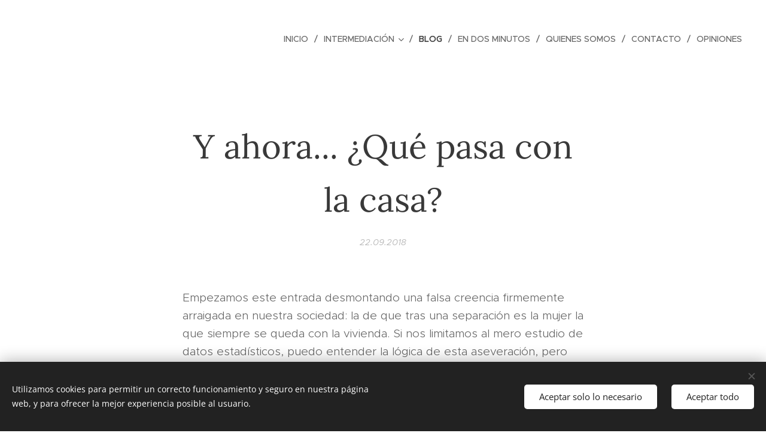

--- FILE ---
content_type: text/html; charset=UTF-8
request_url: https://www.diselotu.net/l/y-ahora-que-pasa-con-la-casa/
body_size: 21610
content:
<!DOCTYPE html>
<html class="no-js" prefix="og: https://ogp.me/ns#" lang="es">
<head><link rel="preconnect" href="https://duyn491kcolsw.cloudfront.net" crossorigin><link rel="preconnect" href="https://fonts.gstatic.com" crossorigin><meta charset="utf-8"><link rel="shortcut icon" href="https://f687e5d516.clvaw-cdnwnd.com/473a632ce16deeb8d014d701f7cb8ee8/200000065-76f0c77e03/thumbnail_favicon.png?ph=f687e5d516"><link rel="apple-touch-icon" href="https://f687e5d516.clvaw-cdnwnd.com/473a632ce16deeb8d014d701f7cb8ee8/200000065-76f0c77e03/thumbnail_favicon.png?ph=f687e5d516"><link rel="icon" href="https://f687e5d516.clvaw-cdnwnd.com/473a632ce16deeb8d014d701f7cb8ee8/200000065-76f0c77e03/thumbnail_favicon.png?ph=f687e5d516">
    <meta http-equiv="X-UA-Compatible" content="IE=edge">
    <title>Y ahora que pasa con la casa</title>
    <meta name="viewport" content="width=device-width,initial-scale=1">
    <meta name="msapplication-tap-highlight" content="no">
    
    <link href="https://duyn491kcolsw.cloudfront.net/files/0r/0rk/0rklmm.css?ph=f687e5d516" media="print" rel="stylesheet">
    <link href="https://duyn491kcolsw.cloudfront.net/files/2e/2e5/2e5qgh.css?ph=f687e5d516" media="screen and (min-width:100000em)" rel="stylesheet" data-type="cq" disabled>
    <link rel="stylesheet" href="https://duyn491kcolsw.cloudfront.net/files/41/41k/41kc5i.css?ph=f687e5d516"><link rel="stylesheet" href="https://duyn491kcolsw.cloudfront.net/files/3b/3b2/3b2e8e.css?ph=f687e5d516" media="screen and (min-width:37.5em)"><link rel="stylesheet" href="https://duyn491kcolsw.cloudfront.net/files/2v/2vp/2vpyx8.css?ph=f687e5d516" data-wnd_color_scheme_file=""><link rel="stylesheet" href="https://duyn491kcolsw.cloudfront.net/files/34/34q/34qmjb.css?ph=f687e5d516" data-wnd_color_scheme_desktop_file="" media="screen and (min-width:37.5em)" disabled=""><link rel="stylesheet" href="https://duyn491kcolsw.cloudfront.net/files/1j/1jo/1jorv9.css?ph=f687e5d516" data-wnd_additive_color_file=""><link rel="stylesheet" href="https://duyn491kcolsw.cloudfront.net/files/3q/3qe/3qel8a.css?ph=f687e5d516" data-wnd_typography_file=""><link rel="stylesheet" href="https://duyn491kcolsw.cloudfront.net/files/1m/1m9/1m96rh.css?ph=f687e5d516" data-wnd_typography_desktop_file="" media="screen and (min-width:37.5em)" disabled=""><script>(()=>{let e=!1;const t=()=>{if(!e&&window.innerWidth>=600){for(let e=0,t=document.querySelectorAll('head > link[href*="css"][media="screen and (min-width:37.5em)"]');e<t.length;e++)t[e].removeAttribute("disabled");e=!0}};t(),window.addEventListener("resize",t),"container"in document.documentElement.style||fetch(document.querySelector('head > link[data-type="cq"]').getAttribute("href")).then((e=>{e.text().then((e=>{const t=document.createElement("style");document.head.appendChild(t),t.appendChild(document.createTextNode(e)),import("https://duyn491kcolsw.cloudfront.net/client/js.polyfill/container-query-polyfill.modern.js").then((()=>{let e=setInterval((function(){document.body&&(document.body.classList.add("cq-polyfill-loaded"),clearInterval(e))}),100)}))}))}))})()</script>
<link rel="preload stylesheet" href="https://duyn491kcolsw.cloudfront.net/files/2m/2m8/2m8msc.css?ph=f687e5d516" as="style"><meta name="description" content="que ocurre con la vivienda tras la separación o divorcio"><meta name="keywords" content="vivienda, hipoteca, separación, divorcio, gananciales, separación de vienes, casa"><meta name="generator" content="Webnode 2"><meta name="apple-mobile-web-app-capable" content="no"><meta name="apple-mobile-web-app-status-bar-style" content="black"><meta name="format-detection" content="telephone=no">

<script type='text/javascript' src='//platform-api.sharethis.com/js/sharethis.js#property=5bc8adf50c55ed0011c0252f&product=inline-share-buttons' async='async'></script>

<meta property="og:url" content="https://diselotu.net/l/y-ahora-que-pasa-con-la-casa/"><meta property="og:title" content="Y ahora que pasa con la casa"><meta property="og:type" content="article"><meta property="og:description" content="que ocurre con la vivienda tras la separación o divorcio"><meta property="og:site_name" content="Diselotu"><meta property="og:image" content="https://duyn491kcolsw.cloudfront.net/files/0m/0mg/700/0mg70r.jpg?ph=f687e5d516"><meta property="og:article:published_time" content="2018-09-22T00:00:00+0200"><meta name="robots" content="index,follow"><link rel="canonical" href="https://www.diselotu.net/l/y-ahora-que-pasa-con-la-casa/"><script>window.checkAndChangeSvgColor=function(c){try{var a=document.getElementById(c);if(a){c=[["border","borderColor"],["outline","outlineColor"],["color","color"]];for(var h,b,d,f=[],e=0,m=c.length;e<m;e++)if(h=window.getComputedStyle(a)[c[e][1]].replace(/\s/g,"").match(/^rgb[a]?\(([0-9]{1,3}),([0-9]{1,3}),([0-9]{1,3})/i)){b="";for(var g=1;3>=g;g++)b+=("0"+parseInt(h[g],10).toString(16)).slice(-2);"0"===b.charAt(0)&&(d=parseInt(b.substr(0,2),16),d=Math.max(16,d),b=d.toString(16)+b.slice(-4));f.push(c[e][0]+"="+b)}if(f.length){var k=a.getAttribute("data-src"),l=k+(0>k.indexOf("?")?"?":"&")+f.join("&");a.src!=l&&(a.src=l,a.outerHTML=a.outerHTML)}}}catch(n){}};</script><script src="https://www.googletagmanager.com/gtag/js?id=UA-126058381-1" async></script><script>
						window.dataLayer = window.dataLayer || [];
						function gtag(){
						
						dataLayer.push(arguments);}
						gtag('js', new Date());
						</script><script>gtag('consent', 'default', {'ad_storage': 'denied', 'analytics_storage': 'denied', 'ad_user_data': 'denied', 'ad_personalization': 'denied' });</script><script>gtag('config', 'UA-126058381-1');</script></head>
<body class="l wt-blogpost ac-h ac-i ac-n l-default l-d-none b-btn-sq b-btn-s-l b-btn-dn b-btn-bw-1 img-d-n img-t-o img-h-z line-solid b-e-ds lbox-d c-s-n hn-tbg  wnd-fe"><noscript>
				<iframe
				 src="https://www.googletagmanager.com/ns.html?id=GTM-542MMSL"
				 height="0"
				 width="0"
				 style="display:none;visibility:hidden"
				 >
				 </iframe>
			</noscript>

<div class="wnd-page l-page cs-gray ac-none t-t-fs-l t-t-fw-m t-t-sp-n t-t-d-n t-s-fs-s t-s-fw-m t-s-sp-n t-s-d-n t-p-fs-s t-p-fw-l t-p-sp-n t-h-fs-s t-h-fw-s t-h-sp-n t-bq-fs-m t-bq-fw-m t-bq-sp-n t-bq-d-l t-btn-fw-l t-nav-fw-l t-pd-fw-s t-nav-tt-u">
    <div class="l-w t cf t-02">
        <div class="l-bg cf">
            <div class="s-bg-l">
                
                
            </div>
        </div>
        <header class="l-h cf">
            <div class="sw cf">
	<div class="sw-c cf"><section data-space="true" class="s s-hn s-hn-default wnd-mt-classic wnd-na-c logo-classic sc-none   wnd-w-wide wnd-nh-l hn-no-bg sc-w menu-delimiters-slash">
	<div class="s-w">
		<div class="s-o">

			<div class="s-bg">
                <div class="s-bg-l">
                    
                    
                </div>
			</div>

			<div class="h-w h-f wnd-fixed">

				<div class="n-l">
					<div class="s-c menu-nav">
						<div class="logo-block">
							<div class="b b-l logo logo-default logo-nb brandon-grotesque logo-32 b-ls-l">
	<div class="b-l-c logo-content">
		<a class="b-l-link logo-link" href="/home/">

			

			

			<div class="b-l-br logo-br"></div>

			<div class="b-l-text logo-text-wrapper">
				<div class="b-l-text-w logo-text">
					<span class="b-l-text-c logo-text-cell"></span>
				</div>
			</div>

		</a>
	</div>
</div>
						</div>

						<div id="menu-slider">
							<div id="menu-block">
								<nav id="menu"><div class="menu-font menu-wrapper">
	<a href="#" class="menu-close" rel="nofollow" title="Close Menu"></a>
	<ul role="menubar" aria-label="Menú" class="level-1">
		<li role="none" class="wnd-homepage">
			<a class="menu-item" role="menuitem" href="/home/"><span class="menu-item-text">Inicio</span></a>
			
		</li><li role="none" class="wnd-with-submenu">
			<a class="menu-item" role="menuitem" href="/intermediacion/"><span class="menu-item-text">Intermediación</span></a>
			<ul role="menubar" aria-label="Menú" class="level-2">
		<li role="none">
			<a class="menu-item" role="menuitem" href="/asesoramiento-legal/"><span class="menu-item-text">Asesoramiento legal</span></a>
			
		</li><li role="none">
			<a class="menu-item" role="menuitem" href="/gestion-y-seguimiento-de-gastos/"><span class="menu-item-text">Gestión y seguimiento de gastos</span></a>
			
		</li>
	</ul>
		</li><li role="none" class="wnd-active-path">
			<a class="menu-item" role="menuitem" href="/blog/"><span class="menu-item-text">Blog</span></a>
			
		</li><li role="none">
			<a class="menu-item" role="menuitem" href="/en-dos-minutos/"><span class="menu-item-text">En dos minutos</span></a>
			
		</li><li role="none">
			<a class="menu-item" role="menuitem" href="/sobre-nosotros/"><span class="menu-item-text">Quienes somos</span></a>
			
		</li><li role="none">
			<a class="menu-item" role="menuitem" href="/contacto/"><span class="menu-item-text">Contacto</span></a>
			
		</li><li role="none">
			<a class="menu-item" role="menuitem" href="/opiniones/"><span class="menu-item-text">Opiniones</span></a>
			
		</li>
	</ul>
	<span class="more-text">Más</span>
</div></nav>
							</div>
						</div>

						<div class="cart-and-mobile">
							
							

							<div id="menu-mobile">
								<a href="#" id="menu-submit"><span></span>Menú</a>
							</div>
						</div>

					</div>
				</div>

			</div>

		</div>
	</div>
</section></div>
</div>
        </header>
        <main class="l-m cf">
            <div class="sw cf">
	<div class="sw-c cf"><section data-space="true" class="s s-hm s-hm-bdh s-bdh cf sc-w   wnd-w-narrow wnd-s-normal wnd-h-auto wnd-nh-l wnd-p-cc hn-no-bg hn-default">
    <div class="s-w cf">
	    <div class="s-o cf">
	        <div class="s-bg cf">
                <div class="s-bg-l">
                    
                    
                </div>
	        </div>
	        <div class="h-c s-c cf">
		        <div class="s-bdh-c b b-s-l b-s-r b-cs cf">
			        <div class="s-bdh-w">
			            <h1 class="s-bdh-t"><div class="ld">
	<span class="ld-c">Y ahora... ¿Qué pasa con la casa?</span>
</div></h1>
			            <span class="s-bdh-d"><div class="ld">
	<span class="ld-c">22.09.2018</span>
</div></span>
			        </div>
		        </div>
	        </div>
	    </div>
    </div>
</section><section class="s s-basic cf sc-w   wnd-w-narrow wnd-s-normal wnd-h-auto">
	<div class="s-w cf">
		<div class="s-o s-fs cf">
			<div class="s-bg cf">
				<div class="s-bg-l">
                    
					
				</div>
			</div>
			<div class="s-c s-fs cf">
				<div class="ez cf">
	<div class="ez-c"><div class="b b-text cf">
	<div class="b-c b-text-c b-s b-s-t60 b-s-b60 b-cs cf"><p>Empezamos este entrada desmontando una falsa creencia firmemente
arraigada en nuestra sociedad: la de que tras una separación es la mujer la que
siempre se queda con la vivienda. Si nos limitamos al mero estudio de datos
estadísticos, puedo entender la lógica de esta aseveración, pero vamos a darle
una pequeña vuelta de tuerca e intentar explicar las razones legales que lo
sustentan (y no, no es la falta de equidad que con tanta frecuencia y de manera
tan injusta se achaca al Derecho de Familia).</p></div>
</div><div class="b-img b-img-default b b-s cf wnd-orientation-landscape wnd-type-image img-s-n" style="margin-left:21.67%;margin-right:21.67%;" id="wnd_ImageBlock_4000">
	<div class="b-img-w">
		<div class="b-img-c" style="padding-bottom:55.96%;text-align:center;">
            <picture><source type="image/jpeg" srcset="https://duyn491kcolsw.cloudfront.net/files/0m/0mg/450/0mg70r.jpg?ph=f687e5d516 450w, https://duyn491kcolsw.cloudfront.net/files/0m/0mg/700/0mg70r.jpg?ph=f687e5d516 700w, https://duyn491kcolsw.cloudfront.net/files/0m/0mg/0mg70r.jpg?ph=f687e5d516 1920w" sizes="100vw" ><img id="wnd_ImageBlock_4000_img" src="https://duyn491kcolsw.cloudfront.net/files/0m/0mg/0mg70r.jpg?ph=f687e5d516" alt="" width="1920" height="1280" loading="lazy" style="top:-9.46%;left:0%;width:100%;height:118.91252955083%;position:absolute;" ></picture>
			</div>
		
	</div>
</div><div class="b b-text cf">
	<div class="b-c b-text-c b-s b-s-t60 b-s-b60 b-cs cf"><p>Debemos partir de una verdad incuestionable: El bien jurídico superior
en el Derecho de familia es el menor. Esto implica necesariamente que es su
bienestar, y no el de sus progenitores, el que ha de primar en cualquier decisión
que se adopte en un Juzgado (fuera de él también, obviamente).</p><p>
</p><p>En base a ello, el artículo 96 del Código Civil, determina que&nbsp;</p><blockquote><p>"<em>el
uso de la vivienda familiar {...} corresponde a los hijos y al cónyuge en cuya
compañía queden</em>".&nbsp;</p></blockquote><p>Teniendo en cuenta que hasta hace relativamente poco, la
mayoría de las custodias se otorgaban de manera exclusiva a la madre, es obvio
que era ella quien se quedaba en la vivienda. Insisto, no porque se le asignara
la vivienda, sino porque se le atribuía la guarda y custodia de los menores.</p><p>Pero ¿qué ocurre cuando la custodia es compartida? ¿Cómo aplicamos esta
premisa del artículo 96 cuando los hijos quedan "bajo la compañía" de ambos
progenitores? Como en muchos otros aspectos, la evolución de la sociedad no se
ha visto reflejada en la normativa que la regula. Esto implica que es la
jurisprudencia la que, a golpe de sentencia, va 
puliendo un protocolo de actuación sobre la asignación de la vivienda
cuando la custodia no es exclusiva.</p><p>
</p><p>A grandes rasgos podemos hablar de tres lineas de resolución adoptadas
en los tribunales:</p><ul><li><b>Atribución a los menores</b>. La peculiaridad es que la vivienda se
asigna a los menores, que serán quienes permanecen de manera continua en la
vivienda mientras los padres rotan. Es el sistema de "vivienda nido" (o Bird
Nesting, que al decirlo en ingles le proporcionamos una patina de seriedad). La
ventaja más evidente es que se evita el peregrinaje de los menores y se les
permite permanecer en su ambiente cotidiano. Las desventajas (y la mayoría
considera que son demasiadas como para contrarrestar la ventaja mencionada) van
desde que es el sistema más caro ya que obliga a mantener tres viviendas a la
dificultad de compartir el mismo espacio o a la imposibilidad ante la creación
de un nuevo núcleo familiar por parte de los progenitores.<br></li></ul><p>No es una solución universal ni válida para todas las situaciones. Pero
si es aplicable cuando la casuística lo permite. Máxime por periodos cortos de
tiempo (tres/cinco años).</p><ul><li><b>Atribución
a uno de los progenitores</b>. La vivienda se asigna a un progenitor y son los
menores quienes van cambiando de domicilio. Aplicando de manera analógica el
art. 96, el legislador permite que "el juez resuelva lo procedente" cuando la
custodia no es exclusiva. Por lo tanto, será el magistrado quien decida a quien
se asigna la vivienda, ponderando siempre cual es el progenitor cuyo interés
resulta más necesitado de protección (por ejemplo porque no dispone de otra
vivienda o porque su situación económica es más precaria). Como en el anterior,
no es posible generalizar, siendo necesario individualizar cada proceso<br></li><li><b>Reparto</b>.
Esta tercera opción implica que la vivienda no se asigna ni a los menores ni a
los progenitores sino que se procede a la liquidación del bien (obviamente
siempre y cuando sea ganancial). Es requisito indispensable una situación
económica similar por parte de ambos progenitores para no generar
desequilibrios.<br></li></ul><p>



</p><p>¿Que opinión os merece? ¿Qué ventajas o desventajas apreciáis en estas
soluciones? ¿Se os ocurren otras alternativas?</p></div>
</div><div class="cw cf">
	<div class="cw-c cf"><div class="c cf" style="width:50%;">
	<div class="c-c cf"><div class="b b-s b-s-t150 b-s-b150 b-btn b-btn-2">
	<div class="b-btn-c i-a">
		<a class="b-btn-l" href="/l/este-es-un-articulo-con-imagenes/">
			<span class="b-btn-t">... Artículo Anterior</span>
		</a>
	</div>
</div></div>
</div><div class="c cf" style="width:50%;">
	<div class="c-c cf"><div class="b b-s b-s-t150 b-s-b150 b-btn b-btn-2">
	<div class="b-btn-c i-a">
		<a class="b-btn-l" href="/l/las-cuentas-claras/">
			<span class="b-btn-t">Artículo Siguiente...</span>
		</a>
	</div>
</div></div>
</div></div>
</div><div class="b b-html b-s">
	<div class="b-c">
		<div class="sharethis-inline-share-buttons"></div>
	</div>
</div></div>
</div>
			</div>
		</div>
	</div>
</section><section class="s s-basic cf sc-w   wnd-w-narrow wnd-s-normal wnd-h-auto" data-wnd_brightness="0" data-wnd_last_section>
	<div class="s-w cf">
		<div class="s-o s-fs cf">
			<div class="s-bg cf">
				<div class="s-bg-l">
                    
					
				</div>
			</div>
			<div class="s-c s-fs cf">
				<div class="ez cf wnd-no-cols">
	<div class="ez-c"><div class="b b-text cf">
	<div class="b-c b-text-c b-s b-s-t60 b-s-b60 b-cs cf"><h3><b><font class="wnd-font-size-140">Sé el primero en leer nuestras novedades</font></b></h3>
</div>
</div><div class="form b b-s b-form-default f-rh-normal f-rg-normal f-br-none default cf">
	<form action="" method="post">

		<fieldset class="form-fieldset">
			<div><div class="form-input form-email cf wnd-form-field wnd-required">
	<label for="field-wnd_EmailField_527672"><span class="it b link">
	<span class="it-c">Email</span>
</span></label>
	<input id="field-wnd_EmailField_527672" name="wnd_EmailField_527672" required value="@" type="email" maxlength="255">
</div><div class="form-input form-group form-checkbox-simple cf wnd-form-field wnd-required">
	<div class="form-group-content cf">
		<div class="form-group-content-simple cf">
			<div class="form-input form-checkbox cf">
				<label for="field-wnd_CheckboxField_461957"><span class="it b link">
	<span class="it-c">He leído y acepto el <a href="/aviso-legal-y-politica-de-privacidad/">Aviso Legal</a> y la <a href="/politica-de-privacidad/">Política de Privacidad.</a></span>
</span></label>
				<input id="field-wnd_CheckboxField_461957" name="wnd_CheckboxField_461957" required value="1" type="checkbox">
				<div class="checkbox"></div>
			</div>
		</div>
	</div>
</div><div class="form-input form-group form-checkbox-simple cf wnd-form-field wnd-required">
	<div class="form-group-content cf">
		<div class="form-group-content-simple cf">
			<div class="form-input form-checkbox cf">
				<label for="field-wnd_CheckboxField_795664"><span class="it b link">
	<span class="it-c">Autorizo a DISELOTU a que me siga informando los próximos 18 meses</span>
</span></label>
				<input id="field-wnd_CheckboxField_795664" name="wnd_CheckboxField_795664" required value="1" type="checkbox">
				<div class="checkbox"></div>
			</div>
		</div>
	</div>
</div></div>
		</fieldset>

		

		<div class="form-submit b-btn cf b-btn-1 b-btn-fs">
			<button class="b-btn-l" type="submit" name="send" value="wnd_FormBlock_470558">
				<span class="form-submit-text b-btn-t">Suscríbete</span>
			</button>
		</div>

	</form>

    

    
</div><div class="b b-s b-s-t150 b-s-b150 b-btn b-btn-1">
	<div class="b-btn-c i-a">
		<a class="b-btn-l" href="/contacto/">
			<span class="b-btn-t">Contacto</span>
		</a>
	</div>
</div></div>
</div>
			</div>
		</div>
	</div>
</section></div>
</div>
<div class="s-bdf b-s b-s-t200 b-cs wnd-disabled" data-wnd_social_buttons="true">
	<div class="s-bdf-share b-s-b200"></div>
	<div class="s-bdf-comments"></div>
	<div class="s-bdf-html"></div>
</div>

        </main>
        <footer class="l-f cf">
            <div class="sw cf">
	<div class="sw-c cf"><section data-wn-border-element="s-f-border" class="s s-f s-f-basic s-f-simple sc-b   wnd-w-narrow wnd-s-higher">
	<div class="s-w">
		<div class="s-o">
			<div class="s-bg">
                <div class="s-bg-l">
                    
                    
                </div>
			</div>
			<div class="s-c s-f-l-w s-f-border">
				<div class="s-f-l b-s b-s-t0 b-s-b0">
					<div class="s-f-l-c s-f-l-c-first">
						<div class="s-f-cr"><span class="it b link">
	<span class="it-c">Díselo tú</span>
</span></div>
						<div class="s-f-sf">
                            <span class="sf b">
<span class="sf-content sf-c link">Primer Premio <b>#EmprendeUNED</b> 2019&nbsp; &nbsp; &nbsp; &nbsp; &nbsp; &nbsp; &nbsp; &nbsp;Finalista de la IV edición Impulso Font Vella</span>
</span>
                            <span class="sf-cbr link">
    <a href="#" rel="nofollow">Cookies</a>
</span>
                            
                            
                            
                        </div>
					</div>
					<div class="s-f-l-c s-f-l-c-last">
						<div class="s-f-lang lang-select cf">
	
</div>
					</div>
                    <div class="s-f-l-c s-f-l-c-currency">
                        <div class="s-f-ccy ccy-select cf">
	
</div>
                    </div>
				</div>
			</div>
		</div>
	</div>
</section></div>
</div>
        </footer>
    </div>
    
</div>
<section class="cb cb-dark" id="cookiebar" style="display:none;" id="cookiebar" style="display:none;">
	<div class="cb-bar cb-scrollable">
		<div class="cb-bar-c">
			<div class="cb-bar-text">Utilizamos cookies para permitir un correcto funcionamiento y seguro en nuestra página web, y para ofrecer la mejor experiencia posible al usuario.</div>
			<div class="cb-bar-buttons">
				<button class="cb-button cb-close-basic" data-action="accept-necessary">
					<span class="cb-button-content">Aceptar solo lo necesario</span>
				</button>
				<button class="cb-button cb-close-basic" data-action="accept-all">
					<span class="cb-button-content">Aceptar todo</span>
				</button>
				
			</div>
		</div>
        <div class="cb-close cb-close-basic" data-action="accept-necessary"></div>
	</div>

	<div class="cb-popup cb-light close">
		<div class="cb-popup-c">
			<div class="cb-popup-head">
				<h3 class="cb-popup-title">Configuración avanzada</h3>
				<p class="cb-popup-text">Puedes personalizar tus preferencias de cookies aquí. Habilita o deshabilita las siguientes categorías y guarda tu selección.</p>
			</div>
			<div class="cb-popup-options cb-scrollable">
				<div class="cb-option">
					<input class="cb-option-input" type="checkbox" id="necessary" name="necessary" readonly="readonly" disabled="disabled" checked="checked">
                    <div class="cb-option-checkbox"></div>
                    <label class="cb-option-label" for="necessary">Cookies esenciales</label>
					<div class="cb-option-text"></div>
				</div>
			</div>
			<div class="cb-popup-footer">
				<button class="cb-button cb-save-popup" data-action="advanced-save">
					<span class="cb-button-content">Guardar</span>
				</button>
			</div>
			<div class="cb-close cb-close-popup" data-action="close"></div>
		</div>
	</div>
</section>

<script src="https://duyn491kcolsw.cloudfront.net/files/3e/3em/3eml8v.js?ph=f687e5d516" crossorigin="anonymous" type="module"></script><script>document.querySelector(".wnd-fe")&&[...document.querySelectorAll(".c")].forEach((e=>{const t=e.querySelector(".b-text:only-child");t&&""===t.querySelector(".b-text-c").innerText&&e.classList.add("column-empty")}))</script>


<script src="https://duyn491kcolsw.cloudfront.net/client.fe/js.compiled/lang.es.2086.js?ph=f687e5d516" crossorigin="anonymous"></script><script src="https://duyn491kcolsw.cloudfront.net/client.fe/js.compiled/compiled.multi.2-2193.js?ph=f687e5d516" crossorigin="anonymous"></script><script>var wnd = wnd || {};wnd.$data = {"image_content_items":{"wnd_ThumbnailBlock_765717":{"id":"wnd_ThumbnailBlock_765717","type":"wnd.pc.ThumbnailBlock"},"wnd_Section_default_550017":{"id":"wnd_Section_default_550017","type":"wnd.pc.Section"},"wnd_ImageBlock_4000":{"id":"wnd_ImageBlock_4000","type":"wnd.pc.ImageBlock"},"wnd_Section_newsletter_612103":{"id":"wnd_Section_newsletter_612103","type":"wnd.pc.Section"},"wnd_LogoBlock_460995":{"id":"wnd_LogoBlock_460995","type":"wnd.pc.LogoBlock"},"wnd_FooterSection_footer_442805":{"id":"wnd_FooterSection_footer_442805","type":"wnd.pc.FooterSection"}},"svg_content_items":{"wnd_ImageBlock_4000":{"id":"wnd_ImageBlock_4000","type":"wnd.pc.ImageBlock"},"wnd_LogoBlock_460995":{"id":"wnd_LogoBlock_460995","type":"wnd.pc.LogoBlock"}},"content_items":[],"eshopSettings":{"ESHOP_SETTINGS_DISPLAY_PRICE_WITHOUT_VAT":false,"ESHOP_SETTINGS_DISPLAY_ADDITIONAL_VAT":false,"ESHOP_SETTINGS_DISPLAY_SHIPPING_COST":false},"project_info":{"isMultilanguage":false,"isMulticurrency":false,"eshop_tax_enabled":"1","country_code":"","contact_state":"","eshop_tax_type":"VAT","eshop_discounts":false,"graphQLURL":"https:\/\/diselotu.net\/servers\/graphql\/","iubendaSettings":{"cookieBarCode":"","cookiePolicyCode":"","privacyPolicyCode":"","termsAndConditionsCode":""}}};</script><script>wnd.$system = {"fileSystemType":"aws_s3","localFilesPath":"https:\/\/www.diselotu.net\/_files\/","awsS3FilesPath":"https:\/\/f687e5d516.clvaw-cdnwnd.com\/473a632ce16deeb8d014d701f7cb8ee8\/","staticFiles":"https:\/\/duyn491kcolsw.cloudfront.net\/files","isCms":false,"staticCDNServers":["https:\/\/duyn491kcolsw.cloudfront.net\/"],"fileUploadAllowExtension":["jpg","jpeg","jfif","png","gif","bmp","ico","svg","webp","tiff","pdf","doc","docx","ppt","pptx","pps","ppsx","odt","xls","xlsx","txt","rtf","mp3","wma","wav","ogg","amr","flac","m4a","3gp","avi","wmv","mov","mpg","mkv","mp4","mpeg","m4v","swf","gpx","stl","csv","xml","txt","dxf","dwg","iges","igs","step","stp"],"maxUserFormFileLimit":4194304,"frontendLanguage":"es","backendLanguage":"es","frontendLanguageId":1,"page":{"id":50000001,"identifier":"l","template":{"id":200000091,"styles":{"background":{"default":null},"additiveColor":"ac-none","scheme":"cs-gray","acHeadings":true,"acOthers":false,"acIcons":true,"lineStyle":"line-solid","imageTitle":"img-t-o","imageHover":"img-h-z","imageStyle":"img-d-n","buttonDecoration":"b-btn-dn","buttonStyle":"b-btn-sq","buttonSize":"b-btn-s-l","buttonBorders":"b-btn-bw-1","lightboxStyle":"lbox-d","eshopGridItemStyle":"b-e-ds","eshopGridItemAlign":"b-e-c","columnSpaces":"c-s-n","layoutType":"l-default","layoutDecoration":"l-d-none","formStyle":"default","menuType":"","menuStyle":"menu-delimiters-slash","sectionWidth":"wnd-w-narrow","sectionSpace":"wnd-s-normal","typography":"t-02_new","typoTitleSizes":"t-t-fs-l","typoTitleWeights":"t-t-fw-m","typoTitleSpacings":"t-t-sp-n","typoTitleDecorations":"t-t-d-n","typoHeadingSizes":"t-h-fs-s","typoHeadingWeights":"t-h-fw-s","typoHeadingSpacings":"t-h-sp-n","typoSubtitleSizes":"t-s-fs-s","typoSubtitleWeights":"t-s-fw-m","typoSubtitleSpacings":"t-s-sp-n","typoSubtitleDecorations":"t-s-d-n","typoParagraphSizes":"t-p-fs-s","typoParagraphWeights":"t-p-fw-l","typoParagraphSpacings":"t-p-sp-n","typoBlockquoteSizes":"t-bq-fs-m","typoBlockquoteWeights":"t-bq-fw-m","typoBlockquoteSpacings":"t-bq-sp-n","typoBlockquoteDecorations":"t-bq-d-l","buttonWeight":"t-btn-fw-l","menuWeight":"t-nav-fw-l","productWeight":"t-pd-fw-s","menuTextTransform":"t-nav-tt-u"}},"layout":"blog_detail","name":"Y ahora... \u00bfQu\u00e9 pasa con la casa?","html_title":"Y ahora que pasa con la casa","language":"es","langId":1,"isHomepage":false,"meta_description":"que ocurre con la vivienda tras la separaci\u00f3n o divorcio","meta_keywords":"vivienda, hipoteca, separaci\u00f3n, divorcio, gananciales, separaci\u00f3n de vienes, casa","header_code":null,"footer_code":null,"styles":null,"countFormsEntries":[]},"listingsPrefix":"\/l\/","productPrefix":"\/p\/","cartPrefix":"\/cart\/","checkoutPrefix":"\/checkout\/","searchPrefix":"\/search\/","isCheckout":false,"isEshop":false,"hasBlog":true,"isProductDetail":false,"isListingDetail":true,"listing_page":{"id":200000129,"template_id":50000000,"link":"\/blog\/","identifier":"y-ahora-que-pasa-con-la-casa"},"hasEshopAnalytics":false,"gTagId":"UA-126058381-1","gAdsId":null,"format":{"be":{"DATE_TIME":{"mask":"%d.%m.%Y %H:%M","regexp":"^(((0?[1-9]|[1,2][0-9]|3[0,1])\\.(0?[1-9]|1[0-2])\\.[0-9]{1,4})(( [0-1][0-9]| 2[0-3]):[0-5][0-9])?|(([0-9]{4}(0[1-9]|1[0-2])(0[1-9]|[1,2][0-9]|3[0,1])(0[0-9]|1[0-9]|2[0-3])[0-5][0-9][0-5][0-9])))?$"},"DATE":{"mask":"%d.%m.%Y","regexp":"^((0?[1-9]|[1,2][0-9]|3[0,1])\\.(0?[1-9]|1[0-2])\\.[0-9]{1,4})$"},"CURRENCY":{"mask":{"point":",","thousands":".","decimals":2,"mask":"%s","zerofill":true}}},"fe":{"DATE_TIME":{"mask":"%d.%m.%Y %H:%M","regexp":"^(((0?[1-9]|[1,2][0-9]|3[0,1])\\.(0?[1-9]|1[0-2])\\.[0-9]{1,4})(( [0-1][0-9]| 2[0-3]):[0-5][0-9])?|(([0-9]{4}(0[1-9]|1[0-2])(0[1-9]|[1,2][0-9]|3[0,1])(0[0-9]|1[0-9]|2[0-3])[0-5][0-9][0-5][0-9])))?$"},"DATE":{"mask":"%d.%m.%Y","regexp":"^((0?[1-9]|[1,2][0-9]|3[0,1])\\.(0?[1-9]|1[0-2])\\.[0-9]{1,4})$"},"CURRENCY":{"mask":{"point":",","thousands":".","decimals":2,"mask":"%s","zerofill":true}}}},"e_product":null,"listing_item":{"id":200000076,"name":"Y ahora... \u00bfQu\u00e9 pasa con la casa?","identifier":"y-ahora-que-pasa-con-la-casa","date":"20180922000000","meta_description":"que ocurre con la vivienda tras la separaci\u00f3n o divorcio","meta_keywords":"vivienda, hipoteca, separaci\u00f3n, divorcio, gananciales, separaci\u00f3n de vienes, casa","html_title":"Y ahora que pasa con la casa","styles":null,"content_items":{"wnd_PerexBlock_649722":{"type":"wnd.pc.PerexBlock","id":"wnd_PerexBlock_649722","context":"page","text":"\u003Cp\u003EEmpezamos este entrada desmontando una falsa creencia firmemente arraigada en nuestra sociedad: la de que tras una separaci\u00f3n es la mujer la que siempre se queda con la vivienda. Si nos limitamos al mero estudio de datos estad\u00edsticos, puedo entender la l\u00f3gica de esta aseveraci\u00f3n, pero vamos a darle una peque\u00f1a vuelta de tuerca e intentar explicar...\u003C\/p\u003E"},"wnd_ThumbnailBlock_765717":{"type":"wnd.pc.ThumbnailBlock","id":"wnd_ThumbnailBlock_765717","context":"page","style":{"background":{"default":{"default":"wnd-background-image"}},"backgroundSettings":{"default":{"default":{"id":"0mg70r","src":"\/0m\/0mg\/0mg70r.jpg","dataType":"static_server","width":1920,"height":1280,"mediaType":"publicImages","mime":""}}}}},"wnd_SectionWrapper_720059":{"type":"wnd.pc.SectionWrapper","id":"wnd_SectionWrapper_720059","context":"page","content":["wnd_BlogDetailHeaderSection_blog_detail_header_428313","wnd_Section_default_550017","wnd_Section_newsletter_612103"]},"wnd_BlogDetailHeaderSection_blog_detail_header_428313":{"id":"wnd_BlogDetailHeaderSection_blog_detail_header_428313","type":"wnd.pc.BlogDetailHeaderSection","contentIdentifier":"blog_detail_header","context":"page","content":{"default":["wnd_ListingDataBlock_929242","wnd_ListingDataBlock_180047"],"default_box":["wnd_ListingDataBlock_929242","wnd_ListingDataBlock_180047"]},"contentMap":{"wnd.pc.ListingDataBlock":{"name":"wnd_ListingDataBlock_929242","date":"wnd_ListingDataBlock_180047"}},"style":{"sectionColor":{"default":"sc-w"}},"variant":{"default":"default"}},"wnd_StyledInlineTextBlock_735405":{"type":"wnd.pc.StyledInlineTextBlock","id":"wnd_StyledInlineTextBlock_735405","context":"page","code":"Y ahora... \u00bfQu\u00e9 pasa con la casa?","style":{"class":"","cssClasses":{"color":"claim-default claim-nb","fontSize":"","fontFamily":"lora","size":"claim-80"}}},"wnd_StyledInlineTextBlock_922107":{"type":"wnd.pc.StyledInlineTextBlock","id":"wnd_StyledInlineTextBlock_922107","context":"page","code":"Introduce aqu\u00ed el subt\u00edtular","style":{"class":"","cssClasses":{"color":"claim-default claim-nb","fontFamily":"proxima-nova","size":"claim-80","fontSize":""}}},"wnd_ListingDataBlock_929242":{"type":"wnd.pc.ListingDataBlock","id":"wnd_ListingDataBlock_929242","context":"page","refDataType":"listing_items","refDataKey":"listing_items.name","refDataId":200000011},"wnd_ListingDataBlock_180047":{"type":"wnd.pc.ListingDataBlock","id":"wnd_ListingDataBlock_180047","context":"page","refDataType":"listing_items","refDataKey":"listing_items.date","refDataId":200000011},"wnd_Section_default_550017":{"type":"wnd.pc.Section","contentIdentifier":"default","id":"wnd_Section_default_550017","context":"page","content":{"default":["wnd_EditZone_536932"],"default_box":["wnd_EditZone_536932"]},"contentMap":{"wnd.pc.EditZone":{"master-01":"wnd_EditZone_536932"}},"style":{"sectionColor":{"default":"sc-w"},"sectionWidth":{"default":"wnd-w-narrow"},"sectionSpace":{"default":"wnd-s-normal"},"sectionHeight":{"default":"wnd-h-auto"},"sectionPosition":{"default":"wnd-p-cc"}},"variant":{"default":"default"}},"wnd_EditZone_536932":{"type":"wnd.pc.EditZone","id":"wnd_EditZone_536932","context":"page","content":["wnd_TextBlock_14329","wnd_ImageBlock_4000","wnd_TextBlock_55415","wnd_ContentZoneColWrapper_55652","wnd_HtmlBlock_65991"]},"wnd_TextBlock_14329":{"id":"wnd_TextBlock_14329","context":"page","code":"\u003Cp\u003EEmpezamos este entrada desmontando una falsa creencia firmemente\narraigada en nuestra sociedad: la de que tras una separaci\u00f3n es la mujer la que\nsiempre se queda con la vivienda. Si nos limitamos al mero estudio de datos\nestad\u00edsticos, puedo entender la l\u00f3gica de esta aseveraci\u00f3n, pero vamos a darle\nuna peque\u00f1a vuelta de tuerca e intentar explicar las razones legales que lo\nsustentan (y no, no es la falta de equidad que con tanta frecuencia y de manera\ntan injusta se achaca al Derecho de Familia).\u003C\/p\u003E","type":"wnd.pc.TextBlock"},"wnd_ImageBlock_4000":{"id":"wnd_ImageBlock_4000","context":"page","variant":"default","description":"","link":"","style":{"paddingBottom":55.96,"margin":{"left":21.67,"right":21.67},"float":"","clear":"none","width":50},"image":{"id":"0mg70r","dataType":"static_server","style":{"height":118.91252955083,"width":100,"top":-9.46,"left":0},"ratio":{"vertical":2,"horizontal":2},"size":{"width":1920,"height":1280},"src":"\/0m\/0mg\/0mg70r.jpg"},"type":"wnd.pc.ImageBlock","shape":"img-s-n"},"wnd_TextBlock_55415":{"id":"wnd_TextBlock_55415","context":"page","code":"\u003Cp\u003EDebemos partir de una verdad incuestionable: El bien jur\u00eddico superior\nen el Derecho de familia es el menor. Esto implica necesariamente que es su\nbienestar, y no el de sus progenitores, el que ha de primar en cualquier decisi\u00f3n\nque se adopte en un Juzgado (fuera de \u00e9l tambi\u00e9n, obviamente).\u003C\/p\u003E\u003Cp\u003E\n\u003C\/p\u003E\u003Cp\u003EEn base a ello, el art\u00edculo 96 del C\u00f3digo Civil, determina que\u0026nbsp;\u003C\/p\u003E\u003Cblockquote\u003E\u003Cp\u003E\u0022\u003Cem\u003Eel\nuso de la vivienda familiar {...} corresponde a los hijos y al c\u00f3nyuge en cuya\ncompa\u00f1\u00eda queden\u003C\/em\u003E\u0022.\u0026nbsp;\u003C\/p\u003E\u003C\/blockquote\u003E\u003Cp\u003ETeniendo en cuenta que hasta hace relativamente poco, la\nmayor\u00eda de las custodias se otorgaban de manera exclusiva a la madre, es obvio\nque era ella quien se quedaba en la vivienda. Insisto, no porque se le asignara\nla vivienda, sino porque se le atribu\u00eda la guarda y custodia de los menores.\u003C\/p\u003E\u003Cp\u003EPero \u00bfqu\u00e9 ocurre cuando la custodia es compartida? \u00bfC\u00f3mo aplicamos esta\npremisa del art\u00edculo 96 cuando los hijos quedan \u0022bajo la compa\u00f1\u00eda\u0022 de ambos\nprogenitores? Como en muchos otros aspectos, la evoluci\u00f3n de la sociedad no se\nha visto reflejada en la normativa que la regula. Esto implica que es la\njurisprudencia la que, a golpe de sentencia, va \npuliendo un protocolo de actuaci\u00f3n sobre la asignaci\u00f3n de la vivienda\ncuando la custodia no es exclusiva.\u003C\/p\u003E\u003Cp\u003E\n\u003C\/p\u003E\u003Cp\u003EA grandes rasgos podemos hablar de tres lineas de resoluci\u00f3n adoptadas\nen los tribunales:\u003C\/p\u003E\u003Cul\u003E\u003Cli\u003E\u003Cb\u003EAtribuci\u00f3n a los menores\u003C\/b\u003E. La peculiaridad es que la vivienda se\nasigna a los menores, que ser\u00e1n quienes permanecen de manera continua en la\nvivienda mientras los padres rotan. Es el sistema de \u0022vivienda nido\u0022 (o Bird\nNesting, que al decirlo en ingles le proporcionamos una patina de seriedad). La\nventaja m\u00e1s evidente es que se evita el peregrinaje de los menores y se les\npermite permanecer en su ambiente cotidiano. Las desventajas (y la mayor\u00eda\nconsidera que son demasiadas como para contrarrestar la ventaja mencionada) van\ndesde que es el sistema m\u00e1s caro ya que obliga a mantener tres viviendas a la\ndificultad de compartir el mismo espacio o a la imposibilidad ante la creaci\u00f3n\nde un nuevo n\u00facleo familiar por parte de los progenitores.\u003Cbr\u003E\u003C\/li\u003E\u003C\/ul\u003E\u003Cp\u003ENo es una soluci\u00f3n universal ni v\u00e1lida para todas las situaciones. Pero\nsi es aplicable cuando la casu\u00edstica lo permite. M\u00e1xime por periodos cortos de\ntiempo (tres\/cinco a\u00f1os).\u003C\/p\u003E\u003Cul\u003E\u003Cli\u003E\u003Cb\u003EAtribuci\u00f3n\na uno de los progenitores\u003C\/b\u003E. La vivienda se asigna a un progenitor y son los\nmenores quienes van cambiando de domicilio. Aplicando de manera anal\u00f3gica el\nart. 96, el legislador permite que \u0022el juez resuelva lo procedente\u0022 cuando la\ncustodia no es exclusiva. Por lo tanto, ser\u00e1 el magistrado quien decida a quien\nse asigna la vivienda, ponderando siempre cual es el progenitor cuyo inter\u00e9s\nresulta m\u00e1s necesitado de protecci\u00f3n (por ejemplo porque no dispone de otra\nvivienda o porque su situaci\u00f3n econ\u00f3mica es m\u00e1s precaria). Como en el anterior,\nno es posible generalizar, siendo necesario individualizar cada proceso\u003Cbr\u003E\u003C\/li\u003E\u003Cli\u003E\u003Cb\u003EReparto\u003C\/b\u003E.\nEsta tercera opci\u00f3n implica que la vivienda no se asigna ni a los menores ni a\nlos progenitores sino que se procede a la liquidaci\u00f3n del bien (obviamente\nsiempre y cuando sea ganancial). Es requisito indispensable una situaci\u00f3n\necon\u00f3mica similar por parte de ambos progenitores para no generar\ndesequilibrios.\u003Cbr\u003E\u003C\/li\u003E\u003C\/ul\u003E\u003Cp\u003E\n\n\n\n\u003C\/p\u003E\u003Cp\u003E\u00bfQue opini\u00f3n os merece? \u00bfQu\u00e9 ventajas o desventajas apreci\u00e1is en estas\nsoluciones? \u00bfSe os ocurren otras alternativas?\u003C\/p\u003E","type":"wnd.pc.TextBlock"},"wnd_Section_newsletter_612103":{"type":"wnd.pc.Section","contentIdentifier":"newsletter","id":"wnd_Section_newsletter_612103","context":"page","content":{"default":["wnd_EditZone_232031"],"default_box":["wnd_EditZone_232031"]},"contentMap":{"wnd.pc.EditZone":{"master-01":"wnd_EditZone_232031"}},"style":{"sectionColor":{"default":"sc-w"},"sectionWidth":{"default":"wnd-w-narrow"},"sectionSpace":{"default":"wnd-s-normal"},"sectionHeight":{"default":"wnd-h-auto"},"sectionPosition":{"default":"wnd-p-cc"}},"variant":{"default":"default"}},"wnd_EditZone_232031":{"type":"wnd.pc.EditZone","id":"wnd_EditZone_232031","context":"page","content":["wnd_TextBlock_590578","wnd_FormBlock_470558","wnd_ButtonBlock_51269"]},"wnd_TextBlock_590578":{"type":"wnd.pc.TextBlock","id":"wnd_TextBlock_590578","context":"page","code":"\u003Ch3\u003E\u003Cb\u003E\u003Cfont class=\u0022wnd-font-size-140\u0022\u003ES\u00e9 el primero en leer nuestras novedades\u003C\/font\u003E\u003C\/b\u003E\u003C\/h3\u003E\n"},"wnd_FormBlock_470558":{"type":"wnd.pc.FormBlock","id":"wnd_FormBlock_470558","context":"page","contentMap":{"wnd.pc.FormFieldsetBlock":{"fieldset":"wnd_FormFieldsetBlock_920034"},"wnd.pc.FormSubmitBlock":{"submit":"wnd_FormSubmitBlock_904340"}},"action":{"type":"message","message":"\u00a1Muchas gracias!\nTe enviaremos por e-mail nuestras novedades.\nPara darte de baja de este servicio, escribenos a info@diselotu.net.","target":""},"email":"diselotuahora@gmail.com","variant":"default","content":{"default":["wnd_FormFieldsetBlock_920034","wnd_FormSubmitBlock_904340"],"rounded":["wnd_FormFieldsetBlock_920034","wnd_FormSubmitBlock_904340"],"space":["wnd_FormFieldsetBlock_920034","wnd_FormSubmitBlock_904340"],"light":["wnd_FormFieldsetBlock_920034","wnd_FormSubmitBlock_904340"]}},"wnd_FormFieldsetBlock_920034":{"type":"wnd.pc.FormFieldsetBlock","id":"wnd_FormFieldsetBlock_920034","context":"page","content":["wnd_EmailField_527672","wnd_CheckboxField_461957","wnd_CheckboxField_795664"]},"wnd_EmailField_527672":{"type":"wnd.pc.EmailField","id":"wnd_EmailField_527672","context":"page","contentMap":{"wnd.pc.InlineTextBlock":{"label":"wnd_InlineTextBlock_950600"}},"required":true,"value":"@","variant":"default","content":{"default":["wnd_InlineTextBlock_950600"],"rounded":["wnd_InlineTextBlock_950600"],"space":["wnd_InlineTextBlock_950600"],"light":["wnd_InlineTextBlock_950600"]}},"wnd_InlineTextBlock_950600":{"type":"wnd.pc.InlineTextBlock","id":"wnd_InlineTextBlock_950600","context":"page","code":"Email","style":[]},"wnd_FormSubmitBlock_904340":{"type":"wnd.pc.FormSubmitBlock","id":"wnd_FormSubmitBlock_904340","context":"page","style":{"class":"","cssClasses":{"color":"b-btn-1","size":"b-btn-fs"}},"code":"Suscr\u00edbete"},"wnd_ButtonBlock_51269":{"id":"wnd_ButtonBlock_51269","context":"page","code":"Contacto","link":"\/contacto\/","open_in_new_window":0,"style":{"class":"","cssClasses":{"color":"b-btn-1"}},"type":"wnd.pc.ButtonBlock","=text":"Llamada a la acci\u00f3n"},"wnd_CheckboxField_461957":{"type":"wnd.pc.CheckboxField","id":"wnd_CheckboxField_461957","context":"page","contentMap":{"wnd.pc.InlineTextBlock":{"label":"wnd_InlineTextBlock_971078"}},"required":true,"variant":"default","content":{"default":["wnd_InlineTextBlock_971078"],"rounded":["wnd_InlineTextBlock_971078"],"space":["wnd_InlineTextBlock_971078"],"light":["wnd_InlineTextBlock_971078"]}},"wnd_InlineTextBlock_971078":{"type":"wnd.pc.InlineTextBlock","id":"wnd_InlineTextBlock_971078","context":"page","code":"He le\u00eddo y acepto el \u003Ca href=\u0022\/aviso-legal-y-politica-de-privacidad\/\u0022\u003EAviso Legal\u003C\/a\u003E y la \u003Ca href=\u0022\/politica-de-privacidad\/\u0022\u003EPol\u00edtica de Privacidad.\u003C\/a\u003E","style":[]},"wnd_CheckboxField_795664":{"type":"wnd.pc.CheckboxField","id":"wnd_CheckboxField_795664","context":"page","contentMap":{"wnd.pc.InlineTextBlock":{"label":"wnd_InlineTextBlock_92786"}},"required":true,"variant":"default","content":{"default":["wnd_InlineTextBlock_92786"],"rounded":["wnd_InlineTextBlock_92786"],"space":["wnd_InlineTextBlock_92786"],"light":["wnd_InlineTextBlock_92786"]}},"wnd_InlineTextBlock_92786":{"type":"wnd.pc.InlineTextBlock","id":"wnd_InlineTextBlock_92786","context":"page","code":"Autorizo a DISELOTU a que me siga informando los pr\u00f3ximos 18 meses","style":[]},"wnd_ButtonBlock_7996":{"id":"wnd_ButtonBlock_7996","context":"page","code":"Art\u00edculo Siguiente...","link":"\/l\/las-cuentas-claras\/","open_in_new_window":0,"style":{"class":"","cssClasses":{"color":"b-btn-2"}},"type":"wnd.pc.ButtonBlock","=text":"Llamada a la acci\u00f3n"},"wnd_ButtonBlock_84400":{"id":"wnd_ButtonBlock_84400","context":"page","code":"... Art\u00edculo Anterior","link":"\/l\/este-es-un-articulo-con-imagenes\/","open_in_new_window":0,"style":{"class":"","cssClasses":{"color":"b-btn-2"}},"type":"wnd.pc.ButtonBlock","=text":"Llamada a la acci\u00f3n"},"wnd_ContentZoneColWrapper_55652":{"id":"wnd_ContentZoneColWrapper_55652","context":"page","content":["wnd_ContentZoneCol_60405","wnd_ContentZoneCol_67567"],"type":"wnd.pc.ContentZoneColWrapper","widthPercentage":0.1},"wnd_ContentZoneCol_60405":{"id":"wnd_ContentZoneCol_60405","context":"page","content":["wnd_ButtonBlock_84400"],"type":"wnd.pc.ContentZoneCol","style":{"width":50}},"wnd_ContentZoneCol_67567":{"id":"wnd_ContentZoneCol_67567","context":"page","content":["wnd_ButtonBlock_7996"],"type":"wnd.pc.ContentZoneCol","style":{"width":50}},"wnd_HtmlBlock_65991":{"id":"wnd_HtmlBlock_65991","context":"page","htmlCode":"\u003Cdiv class=\u0022sharethis-inline-share-buttons\u0022\u003E\u003C\/div\u003E","type":"wnd.pc.HtmlBlock"}}},"feReleasedFeatures":{"dualCurrency":false,"HeurekaSatisfactionSurvey":true,"productAvailability":true},"labels":{"dualCurrency.fixedRate":"","invoicesGenerator.W2EshopInvoice.alreadyPayed":"\u00a1No pagar! - Ya pagado","invoicesGenerator.W2EshopInvoice.amount":"Cantidad:","invoicesGenerator.W2EshopInvoice.contactInfo":"Informaci\u00f3n de contacto:","invoicesGenerator.W2EshopInvoice.couponCode":"C\u00f3digo promocional:","invoicesGenerator.W2EshopInvoice.customer":"Cliente:","invoicesGenerator.W2EshopInvoice.dateOfIssue":"Fecha de emisi\u00f3n:","invoicesGenerator.W2EshopInvoice.dateOfTaxableSupply":"Fecha de suministro imponible:","invoicesGenerator.W2EshopInvoice.dic":"N\u00famero reg. IVA :","invoicesGenerator.W2EshopInvoice.discount":"Descuento","invoicesGenerator.W2EshopInvoice.dueDate":"Fecha de vencimiento:","invoicesGenerator.W2EshopInvoice.email":"E-mail:","invoicesGenerator.W2EshopInvoice.filenamePrefix":"Factura-","invoicesGenerator.W2EshopInvoice.fiscalCode":"C\u00f3digo Fiscal:","invoicesGenerator.W2EshopInvoice.freeShipping":"Env\u00edo gratis","invoicesGenerator.W2EshopInvoice.ic":"ID de la compa\u00f1\u00eda:","invoicesGenerator.W2EshopInvoice.invoiceNo":"Factura n\u00famero","invoicesGenerator.W2EshopInvoice.invoiceNoTaxed":"Factura: n\u00famero de factura fiscal","invoicesGenerator.W2EshopInvoice.notVatPayers":"Sin IVA registrado","invoicesGenerator.W2EshopInvoice.orderNo":"Order number:","invoicesGenerator.W2EshopInvoice.paymentPrice":"Precio del m\u00e9todo de pago:","invoicesGenerator.W2EshopInvoice.pec":"PEC:","invoicesGenerator.W2EshopInvoice.phone":"Phone:","invoicesGenerator.W2EshopInvoice.priceExTax":"Precio excl. impuestos:","invoicesGenerator.W2EshopInvoice.priceIncludingTax":"Precio IVA incluido:","invoicesGenerator.W2EshopInvoice.product":"Producto:","invoicesGenerator.W2EshopInvoice.productNr":"N\u00famero de producto:","invoicesGenerator.W2EshopInvoice.recipientCode":"C\u00f3digo de destinatario:","invoicesGenerator.W2EshopInvoice.shippingAddress":"Direcci\u00f3n de entrega:","invoicesGenerator.W2EshopInvoice.shippingPrice":"Precio del env\u00edo:","invoicesGenerator.W2EshopInvoice.subtotal":"Subtotal:","invoicesGenerator.W2EshopInvoice.sum":"Total:","invoicesGenerator.W2EshopInvoice.supplier":"Proveedor:","invoicesGenerator.W2EshopInvoice.tax":"Impuesto:","invoicesGenerator.W2EshopInvoice.total":"Total:","invoicesGenerator.W2EshopInvoice.web":"Web:","wnd.errorBandwidthStorage.description":"Nos disculpamos por cualquier inconveniente. Si eres el propietario del sitio web, inicia sesi\u00f3n en tu cuenta para saber c\u00f3mo volver a poner tu web en l\u00ednea.","wnd.errorBandwidthStorage.heading":"Esta web no est\u00e1 disponible temporalmente (o est\u00e1 en mantenimiento)","wnd.es.CheckoutShippingService.correiosDeliveryWithSpecialConditions":"","wnd.es.CheckoutShippingService.correiosWithoutHomeDelivery":"CEP de destino est\u00e1 temporariamente sem entrega domiciliar. A entrega ser\u00e1 efetuada na ag\u00eancia indicada no Aviso de Chegada que ser\u00e1 entregue no endere\u00e7o do destinat\u00e1rio","wnd.es.ProductEdit.unit.cm":"cm","wnd.es.ProductEdit.unit.floz":"onzas l\u00edquidas","wnd.es.ProductEdit.unit.ft":"pie","wnd.es.ProductEdit.unit.ft2":"pie\u00b2","wnd.es.ProductEdit.unit.g":"g","wnd.es.ProductEdit.unit.gal":"gal\u00f3n","wnd.es.ProductEdit.unit.in":"pulgada","wnd.es.ProductEdit.unit.inventoryQuantity":"uds.","wnd.es.ProductEdit.unit.inventorySize":"cm","wnd.es.ProductEdit.unit.inventorySize.cm":"cm","wnd.es.ProductEdit.unit.inventorySize.inch":"pulgada","wnd.es.ProductEdit.unit.inventoryWeight":"kg","wnd.es.ProductEdit.unit.inventoryWeight.kg":"kg","wnd.es.ProductEdit.unit.inventoryWeight.lb":"lb","wnd.es.ProductEdit.unit.l":"l","wnd.es.ProductEdit.unit.m":"m","wnd.es.ProductEdit.unit.m2":"m\u00b2","wnd.es.ProductEdit.unit.m3":"m\u00b3","wnd.es.ProductEdit.unit.mg":"mg","wnd.es.ProductEdit.unit.ml":"ml","wnd.es.ProductEdit.unit.mm":"mm","wnd.es.ProductEdit.unit.oz":"onza","wnd.es.ProductEdit.unit.pcs":"pzs","wnd.es.ProductEdit.unit.pt":"punto","wnd.es.ProductEdit.unit.qt":"qt","wnd.es.ProductEdit.unit.yd":"yardas","wnd.es.ProductList.inventory.outOfStock":"Agotado","wnd.fe.CheckoutFi.creditCard":"Tarjeta de cr\u00e9dito o d\u00e9bito","wnd.fe.CheckoutSelectMethodKlarnaPlaygroundItem":"{name} playground test","wnd.fe.CheckoutSelectMethodZasilkovnaItem.change":"Change pick up point","wnd.fe.CheckoutSelectMethodZasilkovnaItem.choose":"Choose your pick up point","wnd.fe.CheckoutSelectMethodZasilkovnaItem.error":"Please select a pick up point","wnd.fe.CheckoutZipField.brInvalid":"Por favor, introduce un c\u00f3digo postal en formato de XXXXX-XXX","wnd.fe.CookieBar.message":"Esta p\u00e1gina web utiliza Cookies para funcionar correctamente y mejorar tu experiencia de uso. Si continuas navegando por la web, estar\u00e1s aceptando nuestra pol\u00edtica de privacidad.","wnd.fe.FeFooter.createWebsite":"\u00a1Crea tu p\u00e1gina web gratis!","wnd.fe.FormManager.error.file.invalidExtOrCorrupted":"Este archivo no se puede procesar. O el archivo est\u00e1 da\u00f1ado o la extensi\u00f3n no coincide con el formato del archivo.","wnd.fe.FormManager.error.file.notAllowedExtension":"La extensi\u00f3n \u0022{EXTENSION}\u0022 no est\u00e1 permitida.","wnd.fe.FormManager.error.file.required":"Por favor, elige el archivo que deseas subir.","wnd.fe.FormManager.error.file.sizeExceeded":"El tama\u00f1o m\u00e1ximo permitido para el archivo subido es de {SIZE} MB.","wnd.fe.FormManager.error.userChangePassword":"Las contrase\u00f1as no coinciden","wnd.fe.FormManager.error.userLogin.inactiveAccount":"Tu registro no ha sido confirmado, a\u00fan no puedes acceder.","wnd.fe.FormManager.error.userLogin.invalidLogin":"\u00a1Correo y\/o contrase\u00f1a incorrectos!","wnd.fe.FreeBarBlock.buttonText":"Comenzar","wnd.fe.FreeBarBlock.longText":"Esta p\u00e1gina web fue creada con Webnode. \u003Cstrong\u003ECrea tu propia web\u003C\/strong\u003E gratis hoy mismo!","wnd.fe.ListingData.shortMonthName.Apr":"Abr","wnd.fe.ListingData.shortMonthName.Aug":"Ago","wnd.fe.ListingData.shortMonthName.Dec":"Dic","wnd.fe.ListingData.shortMonthName.Feb":"Feb","wnd.fe.ListingData.shortMonthName.Jan":"Ene","wnd.fe.ListingData.shortMonthName.Jul":"Jul","wnd.fe.ListingData.shortMonthName.Jun":"Jun","wnd.fe.ListingData.shortMonthName.Mar":"Mar","wnd.fe.ListingData.shortMonthName.May":"May","wnd.fe.ListingData.shortMonthName.Nov":"Nov","wnd.fe.ListingData.shortMonthName.Oct":"Oct","wnd.fe.ListingData.shortMonthName.Sep":"Sep","wnd.fe.ShoppingCartManager.count.between2And4":"{COUNT} art\u00edculos","wnd.fe.ShoppingCartManager.count.moreThan5":"{COUNT} art\u00edculos","wnd.fe.ShoppingCartManager.count.one":"{COUNT} art\u00edculo","wnd.fe.ShoppingCartTable.label.itemsInStock":"Only {COUNT} pcs available in stock","wnd.fe.ShoppingCartTable.label.itemsInStock.between2And4":"S\u00f3lo {COUNT} uds disponibles","wnd.fe.ShoppingCartTable.label.itemsInStock.moreThan5":"S\u00f3lo {COUNT} uds disponibles","wnd.fe.ShoppingCartTable.label.itemsInStock.one":"S\u00f3lo {COUNT} uds disponibles","wnd.fe.ShoppingCartTable.label.outOfStock":"Agotado","wnd.fe.UserBar.logOut":"Salir","wnd.pc.BlogDetailPageZone.next":"Art\u00edculos recientes","wnd.pc.BlogDetailPageZone.previous":"Art\u00edculos antiguos","wnd.pc.ContactInfoBlock.placeholder.infoMail":"P.ej. contacto@ejemplo.com","wnd.pc.ContactInfoBlock.placeholder.infoPhone":"P. Ej. +34 020 1234 5678","wnd.pc.ContactInfoBlock.placeholder.infoText":"P.ej. Abrimos todos los d\u00edas de 9 a 18.","wnd.pc.CookieBar.button.advancedClose":"Cerrar","wnd.pc.CookieBar.button.advancedOpen":"Abrir configuraci\u00f3n avanzada","wnd.pc.CookieBar.button.advancedSave":"Guardar","wnd.pc.CookieBar.link.disclosure":"Disclosure","wnd.pc.CookieBar.title.advanced":"Configuraci\u00f3n avanzada","wnd.pc.CookieBar.title.option.functional":"Cookies funcionales","wnd.pc.CookieBar.title.option.marketing":"Cookies de marketing\/de terceros","wnd.pc.CookieBar.title.option.necessary":"Cookies esenciales","wnd.pc.CookieBar.title.option.performance":"Cookies de rendimiento","wnd.pc.CookieBarReopenBlock.text":"Cookies","wnd.pc.FileBlock.download":"DESCARGAR","wnd.pc.FormBlock.action.defaultMessage.text":"El formulario se ha enviado con \u00e9xito.","wnd.pc.FormBlock.action.defaultMessage.title":"\u00a1Muchas gracias!","wnd.pc.FormBlock.action.invisibleCaptchaInfoText":"Este sitio est\u00e1 protegido por reCAPTCHA y se aplican la \u003Clink1\u003EPol\u00edtica de Privacidad\u003C\/link1\u003E y los \u003Clink2\u003ET\u00e9rminos de Servicio\u003C\/link2\u003E de Google.","wnd.pc.FormBlock.action.submitBlockedDisabledBecauseSiteSecurity":"Esta entrada de formulario no se puede enviar (el propietario del sitio web bloque\u00f3 tu \u00e1rea).","wnd.pc.FormBlock.mail.value.no":"No\n","wnd.pc.FormBlock.mail.value.yes":"S\u00ed","wnd.pc.FreeBarBlock.text":"Creado con","wnd.pc.ListingDetailPageZone.next":"Siguiente","wnd.pc.ListingDetailPageZone.previous":"Anterior","wnd.pc.ListingItemCopy.namePrefix":"Copia de","wnd.pc.MenuBlock.closeSubmenu":"Cerrar submen\u00fa","wnd.pc.MenuBlock.openSubmenu":"Abrir submen\u00fa","wnd.pc.Option.defaultText":"Otra opci\u00f3n m\u00e1s","wnd.pc.PageCopy.namePrefix":"Copia de","wnd.pc.PhotoGalleryBlock.placeholder.text":"No se han encontrado im\u00e1genes en esta fotogaler\u00eda.","wnd.pc.PhotoGalleryBlock.placeholder.title":"Fotogaler\u00eda","wnd.pc.ProductAddToCartBlock.addToCart":"A\u00f1adir a la cesta","wnd.pc.ProductAvailability.in14Days":"Disponible en 14 d\u00edas","wnd.pc.ProductAvailability.in3Days":"Disponible en 3 d\u00edas","wnd.pc.ProductAvailability.in7Days":"Disponible en 7 d\u00edas","wnd.pc.ProductAvailability.inMonth":"Disponible en 1 mes","wnd.pc.ProductAvailability.inMoreThanMonth":"Disponible en m\u00e1s de 1 mes","wnd.pc.ProductAvailability.inStock":"En stock","wnd.pc.ProductGalleryBlock.placeholder.text":"No se encontraron im\u00e1genes en esta galer\u00eda de productos.","wnd.pc.ProductGalleryBlock.placeholder.title":"Galer\u00eda de productos","wnd.pc.ProductItem.button.viewDetail":"P\u00e1gina del producto","wnd.pc.ProductOptionGroupBlock.notSelected":"Ninguna variante seleccionada","wnd.pc.ProductOutOfStockBlock.label":"Agotado","wnd.pc.ProductPriceBlock.prefixText":"Desde ","wnd.pc.ProductPriceBlock.suffixText":"","wnd.pc.ProductPriceExcludingVATBlock.USContent":"Precio sin IVA","wnd.pc.ProductPriceExcludingVATBlock.content":"Precio IVA incluido","wnd.pc.ProductShippingInformationBlock.content":"gastos de env\u00edo no incluidos","wnd.pc.ProductVATInformationBlock.content":"Precio sin IVA {PRICE}","wnd.pc.ProductsZone.label.collections":"Categor\u00edas","wnd.pc.ProductsZone.placeholder.noProductsInCategory":"La categor\u00eda est\u00e1 vac\u00eda. A\u00f1ade productos o selecciona otra categor\u00eda.","wnd.pc.ProductsZone.placeholder.text":"A\u00fan no hay productos. Haz clic en \u0022A\u00f1adir producto\u0022.","wnd.pc.ProductsZone.placeholder.title":"Productos","wnd.pc.ProductsZoneModel.label.allCollections":"Todos los productos","wnd.pc.SearchBlock.allListingItems":"Todos los art\u00edculos de blog","wnd.pc.SearchBlock.allPages":"Todas las p\u00e1ginas","wnd.pc.SearchBlock.allProducts":"Todos los productos","wnd.pc.SearchBlock.allResults":"Muestra todos los resultados","wnd.pc.SearchBlock.iconText":"Buscar","wnd.pc.SearchBlock.inputPlaceholder":"Estoy buscando...","wnd.pc.SearchBlock.matchInListingItemIdentifier":"Art\u00edculos con el t\u00e9rmino \u0022{IDENTIFIER}\u0022 en la URL","wnd.pc.SearchBlock.matchInPageIdentifier":"Page with the term \u0022{IDENTIFIER}\u0022 in URL","wnd.pc.SearchBlock.noResults":"No se han encontrado resultados","wnd.pc.SearchBlock.requestError":"Error: No se pueden cargar m\u00e1s resultados. Actualiza la p\u00e1gina o \u003Clink1\u003Ehaz clic aqu\u00ed para volver a intentarlo\u003C\/link1\u003E.","wnd.pc.SearchResultsZone.emptyResult":"No hay resultados que concuerden con su b\u00fasqueda. Intente utilizar un t\u00e9rmino diferente.","wnd.pc.SearchResultsZone.foundProducts":"Productos encontrados:","wnd.pc.SearchResultsZone.listingItemsTitle":"Art\u00edculos de blog","wnd.pc.SearchResultsZone.pagesTitle":"P\u00e1ginas","wnd.pc.SearchResultsZone.productsTitle":"Productos","wnd.pc.SearchResultsZone.title":"Resultados de b\u00fasqueda para:","wnd.pc.SectionMsg.name.eshopCategories":"Categor\u00edas","wnd.pc.ShoppingCartTable.label.checkout":"Pagar","wnd.pc.ShoppingCartTable.label.checkoutDisabled":"El pago no est\u00e1 disponible en este momento (no hay m\u00e9todos de env\u00edo o de pago)","wnd.pc.ShoppingCartTable.label.checkoutDisabledBecauseSiteSecurity":"Este pedido no se puede enviar (el due\u00f1o de la tienda bloque\u00f3 tu \u00e1rea).","wnd.pc.ShoppingCartTable.label.continue":"Seguir comprando","wnd.pc.ShoppingCartTable.label.delete":"Eliminar","wnd.pc.ShoppingCartTable.label.item":"Producto","wnd.pc.ShoppingCartTable.label.price":"Precio","wnd.pc.ShoppingCartTable.label.quantity":"Cantidad","wnd.pc.ShoppingCartTable.label.sum":"Total","wnd.pc.ShoppingCartTable.label.totalPrice":"Total","wnd.pc.ShoppingCartTable.placeholder.text":"\u00a1C\u00e1mbialo! Elige algo y vuelve aqu\u00ed.","wnd.pc.ShoppingCartTable.placeholder.title":"Tu cesta est\u00e1 vac\u00eda.","wnd.pc.ShoppingCartTotalPriceExcludingVATBlock.label":"sin IVA","wnd.pc.ShoppingCartTotalPriceInformationBlock.label":"Gastos de env\u00edo no incluidos","wnd.pc.ShoppingCartTotalPriceWithVATBlock.label":"con IVA","wnd.pc.ShoppingCartTotalVATBlock.label":"IVA {RATE}%","wnd.pc.SystemFooterBlock.poweredByWebnode":"Creado con {START_LINK}Webnode{END_LINK}","wnd.pc.UserBar.logoutText":"Salir","wnd.pc.UserChangePasswordFormBlock.invalidRecoveryUrl":"El enlace para restaurar tu contrase\u00f1a ha expirado. Para obtener un nuevo enlace ve a la p\u00e1gina {START_LINK}Forgotten password{END_LINK}","wnd.pc.UserRecoveryFormBlock.action.defaultMessage.text":"El enlace que te permite cambiar tu contrase\u00f1a ha sido enviado a tu bandeja de entrada. Si no has recibido este email por favor revisar tu bandeja de correo no deseados.","wnd.pc.UserRecoveryFormBlock.action.defaultMessage.title":"Un email con las instrucciones ha sido enviado.","wnd.pc.UserRegistrationFormBlock.action.defaultMessage.text":"Tu registro esta en espera de aprobaci\u00f3n. Cuando el mismo sea confirmado te informaremos v\u00eda correo.","wnd.pc.UserRegistrationFormBlock.action.defaultMessage.title":"Gracias por registrarte en nuestra p\u00e1gina web.","wnd.pc.UserRegistrationFormBlock.action.successfulRegistrationMessage.text":"Tu registro fue exitoso y ahora puedes iniciar sesi\u00f3n en las p\u00e1ginas privadas de este sitio web.","wnd.pm.AddNewPagePattern.onlineStore":"Tienda Online","wnd.ps.CookieBarSettingsForm.default.advancedMainText":"Puedes personalizar tus preferencias de cookies aqu\u00ed. Habilita o deshabilita las siguientes categor\u00edas y guarda tu selecci\u00f3n.","wnd.ps.CookieBarSettingsForm.default.captionAcceptAll":"Aceptar todo","wnd.ps.CookieBarSettingsForm.default.captionAcceptNecessary":"Aceptar solo lo necesario","wnd.ps.CookieBarSettingsForm.default.mainText":"Utilizamos cookies para permitir un correcto funcionamiento y seguro en nuestra p\u00e1gina web, y para ofrecer la mejor experiencia posible al usuario.","wnd.templates.next":"Siguiente","wnd.templates.prev":"Anterior","wnd.templates.readMore":"Leer m\u00e1s"},"fontSubset":null};</script><script>wnd.trackerConfig = {
					events: {"error":{"name":"Error"},"publish":{"name":"Publish page"},"open_premium_popup":{"name":"Open premium popup"},"publish_from_premium_popup":{"name":"Publish from premium content popup"},"upgrade_your_plan":{"name":"Upgrade your plan"},"ml_lock_page":{"name":"Lock access to page"},"ml_unlock_page":{"name":"Unlock access to page"},"ml_start_add_page_member_area":{"name":"Start - add page Member Area"},"ml_end_add_page_member_area":{"name":"End - add page Member Area"},"ml_show_activation_popup":{"name":"Show activation popup"},"ml_activation":{"name":"Member Login Activation"},"ml_deactivation":{"name":"Member Login Deactivation"},"ml_enable_require_approval":{"name":"Enable approve registration manually"},"ml_disable_require_approval":{"name":"Disable approve registration manually"},"ml_fe_member_registration":{"name":"Member Registration on FE"},"ml_fe_member_login":{"name":"Login Member"},"ml_fe_member_recovery":{"name":"Sent recovery email"},"ml_fe_member_change_password":{"name":"Change Password"},"undoredo_click_undo":{"name":"Undo\/Redo - click Undo"},"undoredo_click_redo":{"name":"Undo\/Redo - click Redo"},"add_page":{"name":"Page adding completed"},"change_page_order":{"name":"Change of page order"},"delete_page":{"name":"Page deleted"},"background_options_change":{"name":"Background setting completed"},"add_content":{"name":"Content adding completed"},"delete_content":{"name":"Content deleting completed"},"change_text":{"name":"Editing of text completed"},"add_image":{"name":"Image adding completed"},"add_photo":{"name":"Adding photo to galery completed"},"change_logo":{"name":"Logo changing completed"},"open_pages":{"name":"Open Pages"},"show_page_cms":{"name":"Show Page - CMS"},"new_section":{"name":"New section completed"},"delete_section":{"name":"Section deleting completed"},"add_video":{"name":"Video adding completed"},"add_maps":{"name":"Maps adding completed"},"add_button":{"name":"Button adding completed"},"add_file":{"name":"File adding completed"},"add_hr":{"name":"Horizontal line adding completed"},"delete_cell":{"name":"Cell deleting completed"},"delete_microtemplate":{"name":"Microtemplate deleting completed"},"add_blog_page":{"name":"Blog page adding completed"},"new_blog_post":{"name":"New blog post created"},"new_blog_recent_posts":{"name":"Blog recent posts list created"},"e_show_products_popup":{"name":"Show products popup"},"e_show_add_product":{"name":"Show add product popup"},"e_show_edit_product":{"name":"Show edit product popup"},"e_show_collections_popup":{"name":"Show collections manager popup"},"e_show_eshop_settings":{"name":"Show eshop settings popup"},"e_add_product":{"name":"Add product"},"e_edit_product":{"name":"Edit product"},"e_remove_product":{"name":"Remove product"},"e_bulk_show":{"name":"Bulk show products"},"e_bulk_hide":{"name":"Bulk hide products"},"e_bulk_remove":{"name":"Bulk remove products"},"e_move_product":{"name":"Order products"},"e_add_collection":{"name":"Add collection"},"e_rename_collection":{"name":"Rename collection"},"e_remove_collection":{"name":"Remove collection"},"e_add_product_to_collection":{"name":"Assign product to collection"},"e_remove_product_from_collection":{"name":"Unassign product from collection"},"e_move_collection":{"name":"Order collections"},"e_add_products_page":{"name":"Add products page"},"e_add_procucts_section":{"name":"Add products list section"},"e_add_products_content":{"name":"Add products list content block"},"e_change_products_zone_style":{"name":"Change style in products list"},"e_change_products_zone_collection":{"name":"Change collection in products list"},"e_show_products_zone_collection_filter":{"name":"Show collection filter in products list"},"e_hide_products_zone_collection_filter":{"name":"Hide collection filter in products list"},"e_show_product_detail_page":{"name":"Show product detail page"},"e_add_to_cart":{"name":"Add product to cart"},"e_remove_from_cart":{"name":"Remove product from cart"},"e_checkout_step":{"name":"From cart to checkout"},"e_finish_checkout":{"name":"Finish order"},"welcome_window_play_video":{"name":"Welcome window - play video"},"e_import_file":{"name":"Eshop - products import - file info"},"e_import_upload_time":{"name":"Eshop - products import - upload file duration"},"e_import_result":{"name":"Eshop - products import result"},"e_import_error":{"name":"Eshop - products import - errors"},"e_promo_blogpost":{"name":"Eshop promo - blogpost"},"e_promo_activate":{"name":"Eshop promo - activate"},"e_settings_activate":{"name":"Online store - activate"},"e_promo_hide":{"name":"Eshop promo - close"},"e_activation_popup_step":{"name":"Eshop activation popup - step"},"e_activation_popup_activate":{"name":"Eshop activation popup - activate"},"e_activation_popup_hide":{"name":"Eshop activation popup - close"},"e_deactivation":{"name":"Eshop deactivation"},"e_reactivation":{"name":"Eshop reactivation"},"e_variant_create_first":{"name":"Eshop - variants - add first variant"},"e_variant_add_option_row":{"name":"Eshop - variants - add option row"},"e_variant_remove_option_row":{"name":"Eshop - variants - remove option row"},"e_variant_activate_edit":{"name":"Eshop - variants - activate edit"},"e_variant_deactivate_edit":{"name":"Eshop - variants - deactivate edit"},"move_block_popup":{"name":"Move block - show popup"},"move_block_start":{"name":"Move block - start"},"publish_window":{"name":"Publish window"},"welcome_window_video":{"name":"Video welcome window"},"ai_assistant_aisection_popup_promo_show":{"name":"AI Assistant - show AI section Promo\/Purchase popup (Upgrade Needed)"},"ai_assistant_aisection_popup_promo_close":{"name":"AI Assistant - close AI section Promo\/Purchase popup (Upgrade Needed)"},"ai_assistant_aisection_popup_promo_submit":{"name":"AI Assistant - submit AI section Promo\/Purchase popup (Upgrade Needed)"},"ai_assistant_aisection_popup_promo_trial_show":{"name":"AI Assistant - show AI section Promo\/Purchase popup (Free Trial Offered)"},"ai_assistant_aisection_popup_promo_trial_close":{"name":"AI Assistant - close AI section Promo\/Purchase popup (Free Trial Offered)"},"ai_assistant_aisection_popup_promo_trial_submit":{"name":"AI Assistant - submit AI section Promo\/Purchase popup (Free Trial Offered)"},"ai_assistant_aisection_popup_prompt_show":{"name":"AI Assistant - show AI section Prompt popup"},"ai_assistant_aisection_popup_prompt_submit":{"name":"AI Assistant - submit AI section Prompt popup"},"ai_assistant_aisection_popup_prompt_close":{"name":"AI Assistant - close AI section Prompt popup"},"ai_assistant_aisection_popup_error_show":{"name":"AI Assistant - show AI section Error popup"},"ai_assistant_aitext_popup_promo_show":{"name":"AI Assistant - show AI text Promo\/Purchase popup (Upgrade Needed)"},"ai_assistant_aitext_popup_promo_close":{"name":"AI Assistant - close AI text Promo\/Purchase popup (Upgrade Needed)"},"ai_assistant_aitext_popup_promo_submit":{"name":"AI Assistant - submit AI text Promo\/Purchase popup (Upgrade Needed)"},"ai_assistant_aitext_popup_promo_trial_show":{"name":"AI Assistant - show AI text Promo\/Purchase popup (Free Trial Offered)"},"ai_assistant_aitext_popup_promo_trial_close":{"name":"AI Assistant - close AI text Promo\/Purchase popup (Free Trial Offered)"},"ai_assistant_aitext_popup_promo_trial_submit":{"name":"AI Assistant - submit AI text Promo\/Purchase popup (Free Trial Offered)"},"ai_assistant_aitext_popup_prompt_show":{"name":"AI Assistant - show AI text Prompt popup"},"ai_assistant_aitext_popup_prompt_submit":{"name":"AI Assistant - submit AI text Prompt popup"},"ai_assistant_aitext_popup_prompt_close":{"name":"AI Assistant - close AI text Prompt popup"},"ai_assistant_aitext_popup_error_show":{"name":"AI Assistant - show AI text Error popup"},"ai_assistant_aiedittext_popup_promo_show":{"name":"AI Assistant - show AI edit text Promo\/Purchase popup (Upgrade Needed)"},"ai_assistant_aiedittext_popup_promo_close":{"name":"AI Assistant - close AI edit text Promo\/Purchase popup (Upgrade Needed)"},"ai_assistant_aiedittext_popup_promo_submit":{"name":"AI Assistant - submit AI edit text Promo\/Purchase popup (Upgrade Needed)"},"ai_assistant_aiedittext_popup_promo_trial_show":{"name":"AI Assistant - show AI edit text Promo\/Purchase popup (Free Trial Offered)"},"ai_assistant_aiedittext_popup_promo_trial_close":{"name":"AI Assistant - close AI edit text Promo\/Purchase popup (Free Trial Offered)"},"ai_assistant_aiedittext_popup_promo_trial_submit":{"name":"AI Assistant - submit AI edit text Promo\/Purchase popup (Free Trial Offered)"},"ai_assistant_aiedittext_submit":{"name":"AI Assistant - submit AI edit text action"},"ai_assistant_aiedittext_popup_error_show":{"name":"AI Assistant - show AI edit text Error popup"},"ai_assistant_aipage_popup_promo_show":{"name":"AI Assistant - show AI page Promo\/Purchase popup (Upgrade Needed)"},"ai_assistant_aipage_popup_promo_close":{"name":"AI Assistant - close AI page Promo\/Purchase popup (Upgrade Needed)"},"ai_assistant_aipage_popup_promo_submit":{"name":"AI Assistant - submit AI page Promo\/Purchase popup (Upgrade Needed)"},"ai_assistant_aipage_popup_promo_trial_show":{"name":"AI Assistant - show AI page Promo\/Purchase popup (Free Trial Offered)"},"ai_assistant_aipage_popup_promo_trial_close":{"name":"AI Assistant - close AI page Promo\/Purchase popup (Free Trial Offered)"},"ai_assistant_aipage_popup_promo_trial_submit":{"name":"AI Assistant - submit AI page Promo\/Purchase popup (Free Trial Offered)"},"ai_assistant_aipage_popup_prompt_show":{"name":"AI Assistant - show AI page Prompt popup"},"ai_assistant_aipage_popup_prompt_submit":{"name":"AI Assistant - submit AI page Prompt popup"},"ai_assistant_aipage_popup_prompt_close":{"name":"AI Assistant - close AI page Prompt popup"},"ai_assistant_aipage_popup_error_show":{"name":"AI Assistant - show AI page Error popup"},"ai_assistant_aiblogpost_popup_promo_show":{"name":"AI Assistant - show AI blog post Promo\/Purchase popup (Upgrade Needed)"},"ai_assistant_aiblogpost_popup_promo_close":{"name":"AI Assistant - close AI blog post Promo\/Purchase popup (Upgrade Needed)"},"ai_assistant_aiblogpost_popup_promo_submit":{"name":"AI Assistant - submit AI blog post Promo\/Purchase popup (Upgrade Needed)"},"ai_assistant_aiblogpost_popup_promo_trial_show":{"name":"AI Assistant - show AI blog post Promo\/Purchase popup (Free Trial Offered)"},"ai_assistant_aiblogpost_popup_promo_trial_close":{"name":"AI Assistant - close AI blog post Promo\/Purchase popup (Free Trial Offered)"},"ai_assistant_aiblogpost_popup_promo_trial_submit":{"name":"AI Assistant - submit AI blog post Promo\/Purchase popup (Free Trial Offered)"},"ai_assistant_aiblogpost_popup_prompt_show":{"name":"AI Assistant - show AI blog post Prompt popup"},"ai_assistant_aiblogpost_popup_prompt_submit":{"name":"AI Assistant - submit AI blog post Prompt popup"},"ai_assistant_aiblogpost_popup_prompt_close":{"name":"AI Assistant - close AI blog post Prompt popup"},"ai_assistant_aiblogpost_popup_error_show":{"name":"AI Assistant - show AI blog post Error popup"},"ai_assistant_trial_used":{"name":"AI Assistant - free trial attempt used"},"ai_agent_trigger_show":{"name":"AI Agent - show trigger button"},"ai_agent_widget_open":{"name":"AI Agent - open widget"},"ai_agent_widget_close":{"name":"AI Agent - close widget"},"ai_agent_widget_submit":{"name":"AI Agent - submit message"},"ai_agent_conversation":{"name":"AI Agent - conversation"},"ai_agent_error":{"name":"AI Agent - error"},"cookiebar_accept_all":{"name":"User accepted all cookies"},"cookiebar_accept_necessary":{"name":"User accepted necessary cookies"},"publish_popup_promo_banner_show":{"name":"Promo Banner in Publish Popup:"}},
					data: {"user":{"u":0,"p":33880847,"lc":"ES","t":"3"},"action":{"identifier":"","name":"","category":"project","platform":"WND2","version":"2-2193_2-2193"},"browser":{"url":"https:\/\/www.diselotu.net\/l\/y-ahora-que-pasa-con-la-casa\/","ua":"Mozilla\/5.0 (Macintosh; Intel Mac OS X 10_15_7) AppleWebKit\/537.36 (KHTML, like Gecko) Chrome\/131.0.0.0 Safari\/537.36; ClaudeBot\/1.0; +claudebot@anthropic.com)","referer_url":"","resolution":"","ip":"18.217.1.93"}},
					urlPrefix: "https://events.webnode.com/projects/-/events/",
					collection: "PROD",
				}</script></body>
</html>
